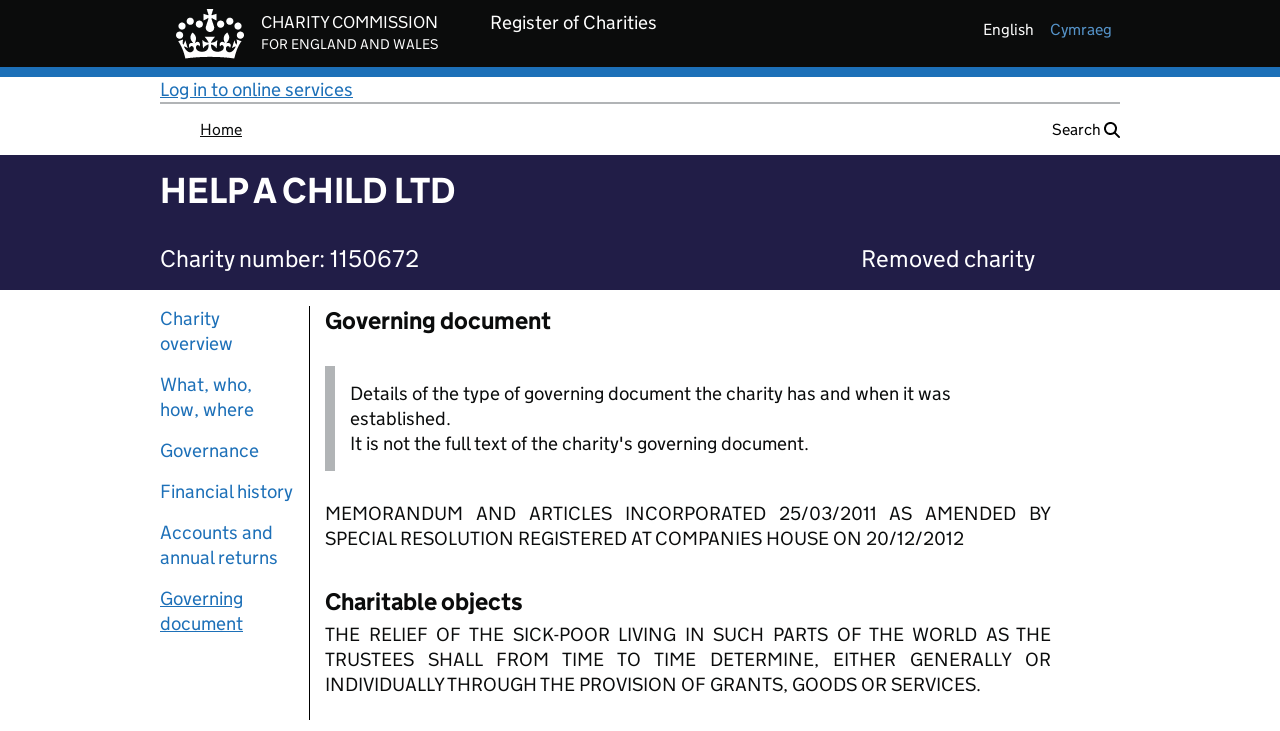

--- FILE ---
content_type: text/javascript
request_url: https://register-of-charities.charitycommission.gov.uk/combo/?browserId=chrome&minifierType=&languageId=en_GB&t=1769166363531&/o/frontend-js-aui-web/aui/event-focus/event-focus-min.js&/o/frontend-js-aui-web/aui/widget-base/widget-base-min.js&/o/frontend-js-aui-web/aui/aui-widget-cssclass/aui-widget-cssclass-min.js&/o/frontend-js-aui-web/aui/aui-widget-toggle/aui-widget-toggle-min.js&/o/frontend-js-aui-web/aui/base-build/base-build-min.js&/o/frontend-js-aui-web/aui/aui-component/aui-component-min.js&/o/frontend-js-aui-web/aui/aui-event-base/aui-event-base-min.js&/o/frontend-js-aui-web/aui/timers/timers-min.js&/o/frontend-js-aui-web/aui/aui-event-input/aui-event-input-min.js&/o/frontend-js-aui-web/aui/aui-form-validator/aui-form-validator-min.js&/o/frontend-js-aui-web/liferay/form.js
body_size: 49869
content:
YUI.add("event-focus",function(e,t){function u(t,r,u){var a="_"+t+"Notifiers";e.Event.define(t,{_useActivate:o,_attach:function(i,s,o){return e.DOM.isWindow(i)?n._attach([t,function(e){s.fire(e)},i]):n._attach([r,this._proxy,i,this,s,o],{capture:!0})},_proxy:function(t,r,i){var s=t.target,f=t.currentTarget,l=s.getData(a),c=e.stamp(f._node),h=o||s!==f,p;r.currentTarget=i?s:f,r.container=i?f:null,l?h=!0:(l={},s.setData(a,l),h&&(p=n._attach([u,this._notify,s._node]).sub,p.once=!0)),l[c]||(l[c]=[]),l[c].push(r),h||this._notify(t)},_notify:function(t,n){var r=t.currentTarget,i=r.getData(a),o=r.ancestors(),u=r.get("ownerDocument"),f=[],l=i?e.Object.keys(i).length:0,c,h,p,d,v,m,g,y,b,w;r.clearData(a),o.push(r),u&&o.unshift(u),o._nodes.reverse(),l&&(m=l,o.some(function(t){var n=e.stamp(t),r=i[n],s,o;if(r){l--;for(s=0,o=r.length;s<o;++s)r[s].handle.sub.filter&&f.push(r[s])}return!l}),l=m);while(l&&(c=o.shift())){d=e.stamp(c),h=i[d];if(h){for(g=0,y=h.length;g<y;++g){p=h[g],b=p.handle.sub,v=!0,t.currentTarget=c,b.filter&&(v=b.filter.apply(c,[c,t].concat(b.args||[])),f.splice(s(f,p),1)),v&&(t.container=p.container,w=p.fire(t));if(w===!1||t.stopped===2)break}delete h[d],l--}if(t.stopped!==2)for(g=0,y=f.length;g<y;++g){p=f[g],b=p.handle.sub,b.filter.apply(c,[c,t].concat(b.args||[]))&&(t.container=p.container,t.currentTarget=c,w=p.fire(t));if(w===!1||t.stopped===2||t.stopped&&f[g+1]&&f[g+1].container!==p.container)break}if(t.stopped)break}},on:function(e,t,n){t.handle=this._attach(e._node,n)},detach:function(e,t){t.handle.detach()},delegate:function(t,n,r,s){i(s)&&(n.filter=function(n){return e.Selector.test(n._node,s,t===n?null:t._node)}),n.handle=this._attach(t._node,r,!0)},detachDelegate:function(e,t){t.handle.detach()}},!0)}var n=e.Event,r=e.Lang,i=r.isString,s=e.Array.indexOf,o=function(){var t=!1,n=e.config.doc,r;return n&&(r=n.createElement("p"),r.setAttribute("onbeforeactivate",";"),t=r.onbeforeactivate!==undefined),t}();o?(u("focus","beforeactivate","focusin"),u("blur","beforedeactivate","focusout")):(u("focus","focus","focus"),u("blur","blur","blur"))},"patched-v3.20.6",{requires:["event-synthetic"]});

YUI.add("widget-base",function(e,t){function R(e){var t=this,n,r,i=t.constructor;t._strs={},t._cssPrefix=i.CSS_PREFIX||s(i.NAME.toLowerCase()),e=e||{},R.superclass.constructor.call(t,e),r=t.get(T),r&&(r!==P&&(n=r),t.render(n))}var n=e.Lang,r=e.Node,i=e.ClassNameManager,s=i.getClassName,o,u=e.cached(function(e){return e.substring(0,1).toUpperCase()+e.substring(1)}),a="content",f="visible",l="hidden",c="disabled",h="focused",p="width",d="height",v="boundingBox",m="contentBox",g="parentNode",y="ownerDocument",b="auto",w="srcNode",E="body",S="tabIndex",x="id",T="render",N="rendered",C="destroyed",k="strings",L="<div></div>",A="Change",O="loading",M="_uiSet",_="",D=function(){},P=!0,H=!1,B,j={},F=[f,c,d,p,h,S],I=e.UA.webkit,q={};R.NAME="widget",B=R.UI_SRC="ui",R.ATTRS=j,j[x]={valueFn:"_guid",writeOnce:P},j[N]={value:H,readOnly:P},j[v]={valueFn:"_defaultBB",setter:"_setBB",writeOnce:P},j[m]={valueFn:"_defaultCB",setter:"_setCB",writeOnce:P},j[S]={value:null,validator:"_validTabIndex"},j[h]={value:H,readOnly:P},j[c]={value:H},j[f]={value:P},j[d]={value:_},j[p]={value:_},j[k]={value:{},setter:"_strSetter",getter:"_strGetter"},j[T]={value:H,writeOnce:P},R.CSS_PREFIX=s(R.NAME.toLowerCase()),R.getClassName=function(){return s.apply(i,[R.CSS_PREFIX].concat(e.Array(arguments),!0))},o=R.getClassName,R.getByNode=function(t){var n,i=o();return t=r.one(t),t&&(t=t.ancestor("."+i,!0),t&&(n=q[e.stamp(t,!0)])),n||null},e.extend(R,e.Base,{getClassName:function(){return s.apply(i,[this._cssPrefix].concat(e.Array(arguments),!0))},initializer:function(t){var n=this.get(v);n instanceof r&&this._mapInstance(e.stamp(n))},_mapInstance:function(e){q[e]=this},destructor:function(){var t=this.get(v),n;t instanceof r&&(n=e.stamp(t,!0),n in q&&delete q[n],this._destroyBox())},destroy:function(e){return this._destroyAllNodes=e,R.superclass.destroy.apply(this)},_destroyBox:function(){var e=this.get(v),t=this.get(m),n=this._destroyAllNodes,r;r=e&&e.compareTo(t),this.UI_EVENTS&&this._destroyUIEvents(),this._unbindUI(e),t&&(n&&t.empty(),t.remove(P)),r||(n&&e.empty(),e.remove(P))},render:function(e){return!this.get(C)&&!this.get(N)&&(this.publish(T,{queuable:H,fireOnce:P,defaultTargetOnly:P,defaultFn:this._defRenderFn}),this.fire(T,{parentNode:e?r.one(e):null})),this},_defRenderFn:function(e){this._parentNode=e.parentNode,this.renderer(),this._set(N,P),this._removeLoadingClassNames()},renderer:function(){var e=this;e._renderUI(),e.renderUI(),e._bindUI(),e.bindUI(),e._syncUI(),e.syncUI()},bindUI:D,renderUI:D,syncUI:D,hide:function(){return this.set(f,H)},show:function(){return this.set(f,P)},focus:function(){return this._set(h,P)},blur:function(){return this._set(h,H)},enable:function(){return this.set(c,H)},disable:function(){return this.set(c,P)},_uiSizeCB:function(e){this.get(m).toggleClass(o(a,"expanded"),e)},_renderBox:function(e){var t=this,n=t.get(m),i=t.get(v),s=t.get(w),o=t.DEF_PARENT_NODE,u=s&&s.get(y)||i.get(y)||n.get(y);s&&!s.compareTo(n)&&!n.inDoc(u)&&s.replace(n),!i.compareTo(n.get(g))&&!i.compareTo(n)&&(n.inDoc(u)&&n.replace(i),i.appendChild(n)),e=e||o&&r.one(o),e?e.appendChild(i):i.inDoc(u)||r.one(E).insert(i,0)},_setBB:function(e){return this._setBox(this.get(x),e,this.BOUNDING_TEMPLATE,!0)},_setCB:function(e){return this.CONTENT_TEMPLATE===null?this.get(v):this._setBox(null,e,this.CONTENT_TEMPLATE,!1)},_defaultBB:function(){var e=this.get(w),t=this.CONTENT_TEMPLATE===null;return e&&t?e:null},_defaultCB:function(e){return this.get(w)||null},_setBox:function(t,n,i,s){return n=r.one(n),n||(n=r.create(i),s?this._bbFromTemplate=!0:this._cbFromTemplate=!0),n.get(x)||n.set(x,t||e.guid()),n},_renderUI:function(){this._renderBoxClassNames(),this._renderBox(this._parentNode)},_renderBoxClassNames:function(){var e=this._getClasses(),t,n=this.get(v),r;n.addClass(o());for(r=e.length-3;r>=0;r--)t=e[r],n.addClass(t.CSS_PREFIX||s(t.NAME.toLowerCase()));this.get(m).addClass(this.getClassName(a))},_removeLoadingClassNames:function(){var e=this.get(v),t=this.get(m),n=this.getClassName(O),r=o(O);e.removeClass(r).removeClass(n),t.removeClass(r).removeClass(n)},_bindUI:function(){this._bindAttrUI(this._UI_ATTRS.BIND),this._bindDOM()},_unbindUI:function(e){this._unbindDOM(e)},_bindDOM:function(){var t=this.get(v).get(y),n=R._hDocFocus;n||(n=R._hDocFocus=t.on("focus",this._onDocFocus,this),n.listeners={count:0}),n.listeners[e.stamp(this,!0)]=!0,n.listeners.count++,I&&(this._hDocMouseDown=t.on("mousedown",this._onDocMouseDown,this))},_unbindDOM:function(t){var n=R._hDocFocus,r=e.stamp(this,!0),i,s=this._hDocMouseDown;n&&(i=n.listeners,i[r]&&(delete i[r],i.count--),i.count===0&&(n.detach(),R._hDocFocus=null)),I&&s&&s.detach()},_syncUI:function(){this._syncAttrUI(this._UI_ATTRS.SYNC)},_uiSetHeight:function(e){this._uiSetDim(d,e),this._uiSizeCB(e!==_&&e!==b)},_uiSetWidth:function(e){this._uiSetDim(p,e)},_uiSetDim:function(e,t){this.get(v).setStyle(e,n.isNumber(t)?t+this.DEF_UNIT:t)},_uiSetVisible:function(e){this.get(v).toggleClass(this.getClassName(l),!e)},_uiSetDisabled:function(e){this.get(v).toggleClass(this.getClassName(c),e)},_uiSetFocused:function(e,t){var n=this.get(v);n.toggleClass(this.getClassName(h),e),t!==B&&(e?n.focus():n.blur())},_uiSetTabIndex:function(e){var t=this.get(v);n.isNumber(e)?t.set(S,e):t.removeAttribute(S)},_onDocMouseDown:function(e){this._domFocus&&this._onDocFocus(e)},_onDocFocus:function(e){var t=R.getByNode(e.target),n=R._active;n&&n!==t&&(n._domFocus=!1,n._set(h,!1,{src:B}),R._active=null),t&&(t._domFocus=!0,t._set(h,!0,{src:B}),R._active=t)},toString:function(){return this.name+"["+this.get(x)+"]"},DEF_UNIT:"px",DEF_PARENT_NODE:null,CONTENT_TEMPLATE:L,BOUNDING_TEMPLATE:L,_guid:function(){return e.guid()},_validTabIndex:function(e){return n.isNumber(e)||n.isNull(e)},_bindAttrUI:function(e){var t,n=e.length;for(t=0;t<n;t++)this.after(e[t]+A,this._setAttrUI)},_syncAttrUI:function(e){var t,n=e.length,r;for(t=0;t<n;t++)r=e[t],this[M+u(r)](this.get(r))},_setAttrUI:function(e){e.target===this&&this[M+u(e.attrName
)](e.newVal,e.src)},_strSetter:function(t){return e.merge(this.get(k),t)},getString:function(e){return this.get(k)[e]},getStrings:function(){return this.get(k)},_UI_ATTRS:{BIND:F,SYNC:F}}),e.Widget=R},"patched-v3.20.6",{requires:["attribute","base-base","base-pluginhost","classnamemanager","event-focus","node-base","node-style"],skinnable:!0});

YUI.add("aui-widget-cssclass",function(e,t){function n(){}n.ATTRS={cssClass:{}},n.CSS_CLASS_CONTENT_SUFFIX="-content",n.prototype={initializer:function(){var e=this;e._uiSetCssClass(e.get("cssClass")),e.after("cssClassChange",e._afterCssClassChange)},_afterCssClassChange:function(e){var t=this,r;r=e.prevVal,r&&(t.get("boundingBox").removeClass(r),t.get("contentBox").removeClass(r+n.CSS_CLASS_CONTENT_SUFFIX)),t._uiSetCssClass(e.newVal)},_uiSetCssClass:function(e){var t=this;e&&(t.get("boundingBox").addClass(e),t.get("contentBox").addClass(e+n.CSS_CLASS_CONTENT_SUFFIX))}},e.WidgetCssClass=n},"3.1.0-deprecated.126",{requires:["widget-base"]});

YUI.add("aui-widget-toggle",function(e,t){function n(){}n.prototype={toggle:function(t){var n=this;return e.Lang.isBoolean(t)||(t=!n.get("visible")),n.set("visible",t)}},e.WidgetToggle=n},"3.1.0-deprecated.126");

YUI.add("base-build",function(e,t){function f(e,t,n){n[e]&&(t[e]=(t[e]||[]).concat(n[e]))}function l(e,t,n){n._ATTR_CFG&&(t._ATTR_CFG_HASH=null,f.apply(null,arguments))}function c(e,t,r){n.modifyAttrs(t,r.ATTRS)}var n=e.BaseCore,r=e.Base,i=e.Lang,s="initializer",o="destructor",u=["_PLUG","_UNPLUG"],a;r._build=function(t,n,i,u,a,f){var l=r._build,c=l._ctor(n,f),h=l._cfg(n,f,i),p=l._mixCust,d=c._yuibuild.dynamic,v,m,g,y,b,w;for(v=0,m=i.length;v<m;v++)g=i[v],y=g.prototype,b=y[s],w=y[o],delete y[s],delete y[o],e.mix(c,g,!0,null,1),p(c,g,h),b&&(y[s]=b),w&&(y[o]=w),c._yuibuild.exts.push(g);return u&&e.mix(c.prototype,u,!0),a&&(e.mix(c,l._clean(a,h),!0),p(c,a,h)),c.prototype.hasImpl=l._impl,d&&(c.NAME=t,c.prototype.constructor=c,c.modifyAttrs=n.modifyAttrs),c},a=r._build,e.mix(a,{_mixCust:function(t,n,r){var s,o,u,a,f,l;r&&(s=r.aggregates,o=r.custom,u=r.statics),u&&e.mix(t,n,!0,u);if(s)for(l=0,f=s.length;l<f;l++)a=s[l],!t.hasOwnProperty(a)&&n.hasOwnProperty(a)&&(t[a]=i.isArray(n[a])?[]:{}),e.aggregate(t,n,!0,[a]);if(o)for(l in o)o.hasOwnProperty(l)&&o[l](l,t,n)},_tmpl:function(t){function n(){n.superclass.constructor.apply(this,arguments)}return e.extend(n,t),n},_impl:function(e){var t=this._getClasses(),n,r,i,s,o,u;for(n=0,r=t.length;n<r;n++){i=t[n];if(i._yuibuild){s=i._yuibuild.exts,o=s.length;for(u=0;u<o;u++)if(s[u]===e)return!0}}return!1},_ctor:function(e,t){var n=t&&!1===t.dynamic?!1:!0,r=n?a._tmpl(e):e,i=r._yuibuild;return i||(i=r._yuibuild={}),i.id=i.id||null,i.exts=i.exts||[],i.dynamic=n,r},_cfg:function(t,n,r){var i=[],s={},o=[],u,a=n&&n.aggregates,f=n&&n.custom,l=n&&n.statics,c=t,h,p;while(c&&c.prototype)u=c._buildCfg,u&&(u.aggregates&&(i=i.concat(u.aggregates)),u.custom&&e.mix(s,u.custom,!0),u.statics&&(o=o.concat(u.statics))),c=c.superclass?c.superclass.constructor:null;if(r)for(h=0,p=r.length;h<p;h++)c=r[h],u=c._buildCfg,u&&(u.aggregates&&(i=i.concat(u.aggregates)),u.custom&&e.mix(s,u.custom,!0),u.statics&&(o=o.concat(u.statics)));return a&&(i=i.concat(a)),f&&e.mix(s,n.cfgBuild,!0),l&&(o=o.concat(l)),{aggregates:i,custom:s,statics:o}},_clean:function(t,n){var r,i,s,o=e.merge(t),u=n.aggregates,a=n.custom;for(r in a)o.hasOwnProperty(r)&&delete o[r];for(i=0,s=u.length;i<s;i++)r=u[i],o.hasOwnProperty(r)&&delete o[r];return o}}),r.build=function(e,t,n,r){return a(e,t,n,null,null,r)},r.create=function(e,t,n,r,i){return a(e,t,n,r,i)},r.mix=function(e,t){return e._CACHED_CLASS_DATA&&(e._CACHED_CLASS_DATA=null),a(null,e,t,null,null,{dynamic:!1})},n._buildCfg={aggregates:u.concat(),custom:{ATTRS:c,_ATTR_CFG:l,_NON_ATTRS_CFG:f}},r._buildCfg={aggregates:u.concat(),custom:{ATTRS:c,_ATTR_CFG:l,_NON_ATTRS_CFG:f}}},"patched-v3.20.6",{requires:["base-base"]});

YUI.add("aui-component",function(e,t){var n=e.Lang,r=e.Array,i=function(e,t){return(e||[]).concat(t||[])},s={},o=e.config.win.Object.prototype.constructor,u=e.ClassNameManager,a=u.getClassName,f=e.Widget.getClassName,l=e.getClassName,c=l("hide"),h=e.Base.create("component",e.Widget,[e.WidgetCssClass,e.WidgetToggle],{initializer:function(e){var t=this;t._originalConfig=e,t._setRender(e),s[t.get("id")]=t},clone:function(t){var n=this;return t=t||{},t.id=t.id||e.guid(),e.mix(t,n._originalConfig),new n.constructor(t)},_uiSetVisible:function(e){var t=this,n=h.superclass._uiSetVisible;n&&n.apply(t,arguments);var r=t.get("hideClass");if(r!==!1){var i=t.get("boundingBox");i.toggleClass(r||c,!e)}},_renderBoxClassNames:function(){var e=this,t=e.get("boundingBox")._node,n=e.get("contentBox")._node,i=t.className,s=n.className,o=i?i.split(" "):[],u=s?s.split(" "):[],c=e._getClasses(),h=c.length,p=h-4,d,v;o.push(f());for(var m=h-3;m>=0;m--)d=c[m],v=String(d.NAME).toLowerCase(),o.push(d.CSS_PREFIX||a(v)),m<=p&&(v=v,u.push(l(v,"content")));u.push(e.getClassName("content")),t===n?s=r.dedupe(u.concat(o)).join(" "):(t.className=r.dedupe(o).join(" "),s=r.dedupe(u).join(" ")),n.className=s},_renderInteraction:function(e,t){var n=this;n.render(t);var r=n._renderHandles;for(var i=r.length-1;i>=0;i--){var s=r.pop();s.detach()}},_setRender:function(t){var r=this,i=t&&t.render;if(i&&i.constructor===o){var s=i.eventType||"mousemove",u=i.parentNode,a=i.selector||u;if(a){r._renderHandles=[];var f=r._renderHandles;n.isArray(s)||(s=[s]);var l=e.rbind(r._renderInteraction,r,u),c=e.one(a);for(var h=s.length-1;h>=0;h--)f[h]=c.once(s[h],l);delete t.render}}}},{ATTRS:{useARIA:{writeOnce:!0,value:!1,validator:n.isBoolean},hideClass:{value:c},render:{value:!1,writeOnce:!0}}});h._INSTANCES=s,h.getById=function(e){return s[e]};var p=e.Widget.prototype._UI_ATTRS;h._applyCssPrefix=function(t){return t&&t.NAME&&!("CSS_PREFIX"in t)&&(t.CSS_PREFIX=e.getClassName(String(t.NAME).toLowerCase())),t},h.create=function(t){t=t||{};var r=t.EXTENDS||e.Component,s=t.constructor;e.Object.owns(t,"constructor")||(s=function(){s.superclass.constructor.apply(this,arguments)});var o=t.prototype;if(o)if(t.UI_ATTRS||t.BIND_UI_ATTRS||t.SYNC_UI_ATTRS){var u=i(t.BIND_UI_ATTRS,t.UI_ATTRS),a=i(t.SYNC_UI_ATTRS,t.UI_ATTRS),f=r.prototype,l=f&&f._UI_ATTRS||p;u=i(l.BIND,u),a=i(l.SYNC,a);var c=o._UI_ATTRS;c||(c=o._UI_ATTRS={}),u.length&&(c.BIND=u),a.length&&(c.SYNC=a)}var d=t.AUGMENTS;return d&&!n.isArray(d)&&(d=[d]),e.mix(s,t),delete s.prototype,e.extend(s,r,o),d&&(s=e.Base.build(t.NAME,s,d,{dynamic:!1})),h._applyCssPrefix(s),s},h.CSS_PREFIX=l("component");var d=e.Base;h.build=function(){var e=d.build.apply(d,arguments);return h._applyCssPrefix(e),e},e.Component=h},"3.1.0-deprecated.126",{requires:["aui-classnamemanager","aui-widget-cssclass","aui-widget-toggle","base-build","widget-base"]});

YUI.add("aui-event-base",function(e,t){var n=e.Array,r=e.DOMEventFacade,i=r.prototype,s={BACKSPACE:8,TAB:9,NUM_CENTER:12,ENTER:13,RETURN:13,SHIFT:16,CTRL:17,ALT:18,PAUSE:19,CAPS_LOCK:20,ESC:27,SPACE:32,PAGE_UP:33,PAGE_DOWN:34,END:35,HOME:36,LEFT:37,UP:38,RIGHT:39,DOWN:40,PRINT_SCREEN:44,INSERT:45,DELETE:46,ZERO:48,ONE:49,TWO:50,THREE:51,FOUR:52,FIVE:53,SIX:54,SEVEN:55,EIGHT:56,NINE:57,A:65,B:66,C:67,D:68,E:69,F:70,G:71,H:72,I:73,J:74,K:75,L:76,M:77,N:78,O:79,P:80,Q:81,R:82,S:83,T:84,U:85,V:86,W:87,X:88,Y:89,Z:90,CONTEXT_MENU:93,NUM_ZERO:96,NUM_ONE:97,NUM_TWO:98,NUM_THREE:99,NUM_FOUR:100,NUM_FIVE:101,NUM_SIX:102,NUM_SEVEN:103,NUM_EIGHT:104,NUM_NINE:105,NUM_MULTIPLY:106,NUM_PLUS:107,NUM_MINUS:109,NUM_PERIOD:110,NUM_DIVISION:111,F1:112,F2:113,F3:114,F4:115,F5:116,F6:117,F7:118,F8:119,F9:120,F10:121,F11:122,F12:123,NUM_LOCK:144,WIN_KEY:224,WIN_IME:229,NON_MODIFYING_KEYS:["ALT","CAPS_LOCK","CTRL","DOWN","END","ESC","F1","F10","F11","F12","F2","F3","F4","F5","F6","F7","F8","F9","HOME","LEFT","NUM_LOCK","PAGE_DOWN","PAGE_UP","PAUSE","PRINT_SCREEN","RIGHT","SHIFT","SPACE","UP","WIN_KEY"],hasModifier:function(e){return e&&(e.ctrlKey||e.altKey||e.shiftKey||e.metaKey)},isKey:function(e,t){var n=this;return t&&(n[t]||n[t.toUpperCase()])===e},isKeyInRange:function(e,t,n){var r=this,i=!1;if(t&&n){var s=r[t]||r[t.toUpperCase()],o=r[n]||r[n.toUpperCase()];i=s&&o&&e>=s&&e<=o}return i},isKeyInSet:function(e){var t=this,r=n(arguments,1,!0);return t._isKeyInSet(e,r)},isNavKey:function(e){var t=this;return t.isKeyInRange(e,"PAGE_UP","DOWN")||t.isKeyInSet(e,"ENTER","TAB","ESC")},isSpecialKey:function(e,t){var n=this,r=t==="keypress"&&n.ctrlKey;return r||n.isNavKey(e)||n.isKeyInRange(e,"SHIFT","CAPS_LOCK")||n.isKeyInSet(e,"BACKSPACE","PRINT_SCREEN","INSERT","WIN_IME")},isModifyingKey:function(e){var t=this;return!t._isKeyInSet(e,t.NON_MODIFYING_KEYS)},_isKeyInSet:function(e,t){var n=this,r=t.length,i=!1,s,o;while(r--){s=t[r],o=s&&(n[s]||n[String(s).toUpperCase()]);if(e===o){i=!0;break}}return i}};e.mix(i,{hasModifier:function(){var e=this;return s.hasModifier(e)},isKey:function(e){var t=this;return s.isKey(t.keyCode,e)},isKeyInRange:function(e,t){var n=this;return s.isKeyInRange(n.keyCode,e,t)},isKeyInSet:function(){var e=this,t=n(arguments,0,!0);return s._isKeyInSet(e.keyCode,t)},isModifyingKey:function(){var e=this;return s.isModifyingKey(e.keyCode)},isNavKey:function(){var e=this;return s.isNavKey(e.keyCode)},isSpecialKey:function(){var e=this;return s.isSpecialKey(e.keyCode,e.type)}}),e.Event.KeyMap=s,e.Event.supportsDOMEvent=e.supportsDOMEvent},"3.1.0-deprecated.126",{requires:["event-base"]});

YUI.add("timers",function(e,t){function i(e){return s}function s(e){this.capacity=this.snap(e),this.length=0,this.front=0,this.initialize()}function o(e,t,n,r,i){for(var s=0;s<i;++s)n[s+r]=e[s+t]}function u(e){return e>>>=0,e-=1,e|=e>>1,e|=e>>2,e|=e>>4,e|=e>>8,e|=e>>16,e+1}function v(){while(a.length>0){var e=a.shift();try{e.call()}catch(t){if(d)throw l(),t;setTimeout(function(){throw t},0)}}f=!1}function y(e){d&&p.domain&&(e=p.domain.bind(e)),a.push(e),f||(l(),f=!0)}function b(e){var t;return b._asynchronizer(function(){t||e()}),{cancel:function(){t=1}}}var n={},r=e.config.global;"use strict",n.exports=s,s.prototype.push=function(e){var t=this.length;this.capacity<=t&&this.grow(this.snap(this.capacity*this.growFactor));var n=this.front+t&this.capacity-1;this[n]=e,this.length=t+1},s.prototype.shift=function(){var e=this.front,t=this[e];return this[e]=void 0,this.front=e+1&this.capacity-1,this.length--,t},s.prototype.grow=function(e){var t=this.front,n=this.capacity,r=new Array(n),i=this.length;o(this,0,r,0,n),this.capacity=e,this.initialize(),this.front=0;if(t+i<=n)o(r,t,this,0,i);else{var s=i-(t+i&n-1);o(r,t,this,0,s),o(r,0,this,s,i-s)}},s.prototype.initialize=function(){var e=this.capacity;for(var t=0;t<e;++t)this[t]=void 0},s.prototype.snap=function(e){return typeof e!="number"?this.minCapacity:u(Math.min(this.maxCapacity,Math.max(this.minCapacity,e)))},s.prototype.maxCapacity=1<<30|0,s.prototype.minCapacity=16,s.prototype.growFactor=8,"use strict";var s=i("./queue"),a=new s(1024),f=!1,l=void 0,c=typeof setImmediate=="function",h,p=r.process,d=!!p&&{}.toString.call(p)==="[object process]";if(d)l=function(){var e=p.domain;e&&(h=h||(1,i)("domain"),h.active=p.domain=null),f&&c?setImmediate(v):p.nextTick(v),e&&(h.active=p.domain=e)};else if(c)l=function(){setImmediate(v)};else if(typeof MessageChannel!="undefined"){var m=new MessageChannel;m.port1.onmessage=function(){l=g,m.port1.onmessage=v,v()};var g=function(){m.port2.postMessage(0)};l=function(){setTimeout(v,0),g()}}else l=function(){setTimeout(v,0)};n.exports=y,b._asynchronizer=y,b._impl="asap",e.soon=b},"patched-v3.20.6",{requires:["yui-base"]});

YUI.add("aui-event-input",function(e,t){var n=e.Node.DOM_EVENTS;if(e.Features.test("event","input")){n.input=1;return}n.cut=1,n.dragend=1,n.paste=1;var r=e.Event.KeyMap,i="~~aui|input|event~~",s=["keydown","paste","drop","cut"],o={cut:1,drop:1,paste:1};e.Event.define("input",{on:function(t,n,r){var i=this;n._handler=t.on(s,e.bind(i._dispatchEvent,i,n,r))},delegate:function(t,n,r,o){var u=this;n._handles=[],n._handler=t.delegate("focus",function(t){var o=t.target,a=o.getData(i);a||(a=o.on(s,e.bind(u._dispatchEvent,u,n,r)),n._handles.push(a),o.setData(i,a))},o)},detach:function(e,t){t._handler.detach()},detachDelegate:function(t,n){e.Array.each(n._handles,function(t){var n=e.one(t.evt.el);n&&n.setData(i,null),t.detach()}),n._handler.detach()},_dispatchEvent:function(t,n,i){var s=this,u,a;u=i.target,(o[i.type]||u.get("ownerDocument").get("activeElement")===u)&&r.isModifyingKey(i.keyCode)&&(t._timer&&(t._timer.cancel(),t._timer=null),a=r.isKey(i.keyCode,"WIN_IME")?null:u.get("value"),t._timer=e.soon(e.bind("_fireEvent",s,t,n,i,a)))},_fireEvent:function(e,t,n,r){var i=n.target;e._timer=null,i.get("value")!==r&&t.fire(n)}})},"3.1.0-deprecated.126",{requires:["aui-event-base","event-delegate","event-synthetic","timers"]});

YUI.add("aui-form-validator",function(e,t){var n=e.Lang,r=e.Object,i=n.isBoolean,s=n.isDate,o=r.isEmpty,u=n.isFunction,a=n.isNode,f=n.isObject,l=n.isString,c=n.trim,h=e.namespace("config.FormValidator"),p=e.DOM._getRegExp,d=e.getClassName,v=d("form","group"),m=d("has","error"),g=d("error","field"),y=d("has","success"),b=d("success","field"),w=d("help","block"),E=d("form-validator","stack"),S='<div role="alert"></div>',x='<div class="'+[E,w].join(" ")+'"></div>';Element.prototype.matches||(Element.prototype.matches=Element.prototype.msMatchesSelector),e.mix(h,{STRINGS:{DEFAULT:"Please fix {field}.",acceptFiles:"Please enter a value with a valid extension ({0}) in {field}.",alpha:"Please enter only alpha characters in {field}.",alphanum:"Please enter only alphanumeric characters in {field}.",date:"Please enter a valid date in {field}.",digits:"Please enter only digits in {field}.",email:"Please enter a valid email address in {field}.",equalTo:"Please enter the same value again in {field}.",iri:"Please enter a valid IRI in {field}.",max:"Please enter a value less than or equal to {0} in {field}.",maxLength:"Please enter no more than {0} characters in {field}.",min:"Please enter a value greater than or equal to {0} in {field}.",minLength:"Please enter at least {0} characters in {field}.",number:"Please enter a valid number in {field}.",range:"Please enter a value between {0} and {1} in {field}.",rangeLength:"Please enter a value between {0} and {1} characters long in {field}.",required:"{field} is required.",url:"Please enter a valid URL in {field}."},REGEX:{alpha:/^[a-z_]+$/i,alphanum:/^\w+$/,digits:/^\d+$/,email:new RegExp("^((([a-z]|\\d|[!#\\$%&'\\*\\+\\-\\/=\\?\\^_`{\\|}~]|[\\u00A0-\\uD7FF\\uF900-\\uFDCF\\uFDF0-\\uFFEF])+(\\.([a-z]|\\d|[!#\\$%&'\\*\\+\\-\\/=\\?\\^_`{\\|}~]|[\\u00A0-\\uD7FF\\uF900-\\uFDCF\\uFDF0-\\uFFEF])+)*)|((\\x22)((((\\x20|\\x09)*(\\x0d\\x0a))?(\\x20|\\x09)+)?(([\\x01-\\x08\\x0b\\x0c\\x0e-\\x1f\\x7f]|\\x21|[\\x23-\\x5b]|[\\x5d-\\x7e]|[\\u00A0-\\uD7FF\\uF900-\\uFDCF\\uFDF0-\\uFFEF])|(\\\\([\\x01-\\x09\\x0b\\x0c\\x0d-\\x7f]|[\\u00A0-\\uD7FF\\uF900-\\uFDCF\\uFDF0-\\uFFEF]))))*(((\\x20|\\x09)*(\\x0d\\x0a))?(\\x20|\\x09)+)?(\\x22)))@((([a-z]|\\d|[\\u00A0-\\uD7FF\\uF900-\\uFDCF\\uFDF0-\\uFFEF])|(([a-z]|\\d|[\\u00A0-\\uD7FF\\uF900-\\uFDCF\\uFDF0-\\uFFEF])([a-z]|\\d|-|\\.|_|~|[\\u00A0-\\uD7FF\\uF900-\\uFDCF\\uFDF0-\\uFFEF])*([a-z]|\\d|[\\u00A0-\\uD7FF\\uF900-\\uFDCF\\uFDF0-\\uFFEF])))\\.)+(([a-z]|[\\u00A0-\\uD7FF\\uF900-\\uFDCF\\uFDF0-\\uFFEF])|(([a-z]|[\\u00A0-\\uD7FF\\uF900-\\uFDCF\\uFDF0-\\uFFEF])([a-z]|\\d|-|\\.|_|~|[\\u00A0-\\uD7FF\\uF900-\\uFDCF\\uFDF0-\\uFFEF])*([a-z]|[\\u00A0-\\uD7FF\\uF900-\\uFDCF\\uFDF0-\\uFFEF])))\\.?$","i"),iri:new RegExp("^([a-z]([a-z]|\\d|\\+|-|\\.)*):(\\/\\/(((([a-z]|\\d|-|\\.|_|~|[\\u00A0-\\uD7FF\\uF900-\\uFDCF\\uFDF0-\\uFFEF])|(%[\\da-f]{2})|[!\\$&'\\(\\)\\*\\+,;=]|:)*@)?((\\[(|(v[\\da-f]{1,}\\.(([a-z]|\\d|-|\\.|_|~)|[!\\$&'\\(\\)\\*\\+,;=]|:)+))\\])|((\\d|[1-9]\\d|1\\d\\d|2[0-4]\\d|25[0-5])\\.(\\d|[1-9]\\d|1\\d\\d|2[0-4]\\d|25[0-5])\\.(\\d|[1-9]\\d|1\\d\\d|2[0-4]\\d|25[0-5])\\.(\\d|[1-9]\\d|1\\d\\d|2[0-4]\\d|25[0-5]))|(([a-z]|\\d|-|\\.|_|~|[\\u00A0-\\uD7FF\\uF900-\\uFDCF\\uFDF0-\\uFFEF])|(%[\\da-f]{2})|[!\\$&'\\(\\)\\*\\+,;=])*)(:\\d*)?)(\\/(([a-z]|\\d|-|\\.|_|~|[\\u00A0-\\uD7FF\\uF900-\\uFDCF\\uFDF0-\\uFFEF])|(%[\\da-f]{2})|[!\\$&'\\(\\)\\*\\+,;=]|:|@)*)*|(\\/((([a-z]|\\d|-|\\.|_|~|[\\u00A0-\\uD7FF\\uF900-\\uFDCF\\uFDF0-\\uFFEF])|(%[\\da-f]{2})|[!\\$&'\\(\\)\\*\\+,;=]|:|@)+(\\/(([a-z]|\\d|-|\\.|_|~|[\\u00A0-\\uD7FF\\uF900-\\uFDCF\\uFDF0-\\uFFEF])|(%[\\da-f]{2})|[!\\$&'\\(\\)\\*\\+,;=]|:|@)*)*)?)|((([a-z]|\\d|-|\\.|_|~|[\\u00A0-\\uD7FF\\uF900-\\uFDCF\\uFDF0-\\uFFEF])|(%[\\da-f]{2})|[!\\$&'\\(\\)\\*\\+,;=]|:|@)+(\\/(([a-z]|\\d|-|\\.|_|~|[\\u00A0-\\uD7FF\\uF900-\\uFDCF\\uFDF0-\\uFFEF])|(%[\\da-f]{2})|[!\\$&'\\(\\)\\*\\+,;=]|:|@)*)*)|((([a-z]|\\d|-|\\.|_|~|[\\u00A0-\\uD7FF\\uF900-\\uFDCF\\uFDF0-\\uFFEF])|(%[\\da-f]{2})|[!\\$&'\\(\\)\\*\\+,;=]|:|@)){0})(\\?((([a-z]|\\d|-|\\.|_|~|[\\u00A0-\\uD7FF\\uF900-\\uFDCF\\uFDF0-\\uFFEF])|(%[\\da-f]{2})|[!\\$&'\\(\\)\\*\\+,;=]|:|@)|[\\uE000-\\uF8FF]|\\/|\\?)*)?(\\#((([a-z]|\\d|-|\\.|_|~|[\\u00A0-\\uD7FF\\uF900-\\uFDCF\\uFDF0-\\uFFEF])|(%[\\da-f]{2})|[!\\$&'\\(\\)\\*\\+,;=]|:|@)|\\/|\\?)*)?$","i"),number:/^[+\-]?(\d+([.,]\d+)?)+([eE][+-]?\d+)?$/,url:new RegExp("^(https?|ftp):\\/\\/(((([a-z]|\\d|-|\\.|_|~|[\\u00A0-\\uD7FF\\uF900-\\uFDCF\\uFDF0-\\uFFEF])|(%[\\da-f]{2})|[!\\$&'\\(\\)\\*\\+,;=]|:)*@)?(((\\d|[1-9]\\d|1\\d\\d|2[0-4]\\d|25[0-5])\\.(\\d|[1-9]\\d|1\\d\\d|2[0-4]\\d|25[0-5])\\.(\\d|[1-9]\\d|1\\d\\d|2[0-4]\\d|25[0-5])\\.(\\d|[1-9]\\d|1\\d\\d|2[0-4]\\d|25[0-5]))|((([a-z]|\\d|[\\u00A0-\\uD7FF\\uF900-\\uFDCF\\uFDF0-\\uFFEF])|(([a-z]|\\d|[\\u00A0-\\uD7FF\\uF900-\\uFDCF\\uFDF0-\\uFFEF])([a-z]|\\d|-|\\.|_|~|[\\u00A0-\\uD7FF\\uF900-\\uFDCF\\uFDF0-\\uFFEF])*([a-z]|\\d|[\\u00A0-\\uD7FF\\uF900-\\uFDCF\\uFDF0-\\uFFEF])))\\.)*(([a-z]|[\\u00A0-\\uD7FF\\uF900-\\uFDCF\\uFDF0-\\uFFEF])|(([a-z]|[\\u00A0-\\uD7FF\\uF900-\\uFDCF\\uFDF0-\\uFFEF])([a-z]|\\d|-|\\.|_|~|[\\u00A0-\\uD7FF\\uF900-\\uFDCF\\uFDF0-\\uFFEF])*([a-z]|[\\u00A0-\\uD7FF\\uF900-\\uFDCF\\uFDF0-\\uFFEF])))\\.?)(:\\d*)?)(\\/((([a-z]|\\d|-|\\.|_|~|[\\u00A0-\\uD7FF\\uF900-\\uFDCF\\uFDF0-\\uFFEF])|(%[\\da-f]{2})|[!\\$&'\\(\\)\\*\\+,;=]|:|@)+(\\/(([a-z]|\\d|-|\\.|_|~|[\\u00A0-\\uD7FF\\uF900-\\uFDCF\\uFDF0-\\uFFEF])|(%[\\da-f]{2})|[!\\$&'\\(\\)\\*\\+,;=]|:|@)*)*)?)?(\\?((([a-z]|\\d|-|\\.|_|~|[\\u00A0-\\uD7FF\\uF900-\\uFDCF\\uFDF0-\\uFFEF])|(%[\\da-f]{2})|[!\\$&'\\(\\)\\*\\+,;=]|:|@)|[\\uE000-\\uF8FF]|\\/|\\?)*)?(\\#((([a-z]|\\d|-|\\.|_|~|[\\u00A0-\\uD7FF\\uF900-\\uFDCF\\uFDF0-\\uFFEF])|(%[\\da-f]{2})|[!\\$&'\\(\\)\\*\\+,;=]|:|@)|\\/|\\?)*)?$","i")},RULES:{acceptFiles:function(t,n,r){var i=null;if(l(r)){var s=r.replace(/\./g,"").split(/,\s*|\b\s*/);s=e.Array.map(s,e.Escape.regex),i=p("[.]("+s.join("|")+")$","i")}return i&&i.test(t)},date:function(e){var t=new Date(e);return s(t)&&t!=="Invalid Date"&&!isNaN(t)},equalTo:function(t,n,r){var i=e.one(r);return i&&c(i.val(
))===t},hasValue:function(t,n){var r=this;if(e.FormValidator.isCheckable(n)){var i=n.get("name"),s=e.all(r.getFieldsByName(i));return s.filter(":checked").size()>0}return!!t},max:function(e,t,r){return n.toFloat(e)<=r},maxLength:function(e,t,n){return e.length<=n},min:function(e,t,r){return n.toFloat(e)>=r},minLength:function(e,t,n){return e.length>=n},range:function(e,t,r){var i=n.toFloat(e);return i>=r[0]&&i<=r[1]},rangeLength:function(e,t,n){var r=e.length;return r>=n[0]&&r<=n[1]},required:function(e,t,n){var r=this;return n===!0?h.RULES.hasValue.apply(r,[e,t]):!0}}});var T=e.Component.create({NAME:"form-validator",ATTRS:{boundingBox:{setter:e.one},containerErrorClass:{value:m,validator:l},containerValidClass:{value:y,validator:l},errorClass:{value:g,validator:l},extractRules:{value:!0,validator:i},fieldContainer:{value:"."+v},fieldStrings:{value:{},validator:f},labelCssClass:{validator:l,value:"control-label"},messageContainer:{getter:function(t){return e.Node.create(t).clone()},value:S},rules:{getter:function(e){var t=this;return t._rulesAlreadyExtracted||t._extractRulesFromMarkup(e),e},validator:f,value:{}},selectText:{value:!0,validator:i},showMessages:{value:!0,validator:i},showAllMessages:{value:!1,validator:i},skipValidationTargetSelector:{value:"a[class~=btn-cancel]"},stackErrorContainer:{getter:function(t){return e.Node.create(t).clone()},value:x},strings:{valueFn:function(){return h.STRINGS}},validateOnBlur:{value:!0,validator:i},validateOnInput:{value:!1,validator:i},validClass:{value:b,validator:l}},_setCustomRules:function(t){e.each(t,function(t,n){e.config.FormValidator.RULES[n]=t.condition,e.config.FormValidator.STRINGS[n]=t.errorMessage})},addCustomRules:function(e){var t=this;f(e)&&t._setCustomRules(e)},isCheckable:function(e){var t=e.get("type").toLowerCase();return t==="checkbox"||t==="radio"},EXTENDS:e.Base,prototype:{initializer:function(){var e=this;e.errors={},e._blurHandlers=null,e._fileBlurHandlers=null,e._fileInputHandlers=null,e._inputHandlers=null,e._rulesAlreadyExtracted=!1,e._stackErrorContainers={},e.bindUI(),e._uiSetValidateOnBlur(e.get("validateOnBlur")),e._uiSetValidateOnInput(e.get("validateOnInput"))},bindUI:function(){var t=this,n=t.get("boundingBox"),r=n.delegate("focus",function(){t._setARIARoles(),r.detach()},"input,select,textarea,button");t.publish({errorField:{defaultFn:t._defErrorFieldFn},validField:{defaultFn:t._defValidFieldFn},validateField:{defaultFn:t._defValidateFieldFn}}),n.on({reset:e.bind(t._onFormReset,t),submit:e.bind(t._onFormSubmit,t)}),t.after({extractRulesChange:t._afterExtractRulesChange,validateOnBlurChange:t._afterValidateOnBlurChange,validateOnInputChange:t._afterValidateOnInputChange})},addFieldError:function(e,t){var n=this,r=n.errors,i=e.get("name");r[i]||(r[i]=[]),r[i].push(t)},clearFieldError:function(e){var t=a(e)?e.get("name"):e;l(t)&&delete this.errors[t]},eachRule:function(t){var n=this;e.each(n.get("rules"),function(e,r){u(t)&&t.apply(n,[e,r])})},findFieldContainer:function(e){var t=this,n=t.get("fieldContainer"),r=e.ancestor();return n&&e.ancestor(n)&&(r=e.ancestor(n)),r},focusInvalidField:function(){var e=this,t=e.get("boundingBox"),n=t.one("."+g);n&&(e.get("selectText")&&n.selectText(),n.focus(),n.scrollIntoView(!1),window.scrollBy(0,n.getDOM().scrollHeight))},getField:function(t){var n=this;return l(t)&&(t=n.getFieldsByName(t),t&&t.length&&!t.name&&(t=t[0])),e.one(t)},getFieldsByName:function(e){var t=this,n=t.get("boundingBox").getDOM();return n.elements[e]},getFieldError:function(e){var t=this;return t.errors[e.get("name")]},getFieldStackErrorContainer:function(e){var t=this,n=a(e)?e.get("name"):e,r=t._stackErrorContainers;return r[n]||(r[n]=t.get("stackErrorContainer")),r[n]},getFieldErrorMessage:function(t,r){var i=this,s=t.get("name"),o=i.get("fieldStrings")[s]||{},u=i.get("rules")[s],a=i._findFieldLabel(t),f=i.get("strings"),l={};a&&(l.field=a);if(r in u){var c=e.Array(u[r]);e.each(c,function(e,t){l[t]=[e].join("")})}var h=o[r]||f[r]||f.DEFAULT;return n.sub(h,l)},hasErrors:function(){var e=this;return!o(e.errors)},highlight:function(t,n){var r=this,i,s,o;t&&(i=r.findFieldContainer(t),s=t.get("name"),this.validatable(t)?(o=e.all(r.getFieldsByName(s)),o.each(function(e){r._highlightHelper(e,r.get("errorClass"),r.get("validClass"),n)}),i&&r._highlightHelper(i,r.get("containerErrorClass"),r.get("containerValidClass"),n)):t.val()||r.resetField(s))},normalizeRuleValue:function(e,t){var n=this;return u(e)?e.apply(n,[t]):e},unhighlight:function(e){var t=this;t.highlight(e,!0)},printStackError:function(t,n,r){var i=this;i.get("showAllMessages")||(e.Array.indexOf(r,"required")!==-1?r=["required"]:r=r.slice(0,1)),n.empty(),e.Array.each(r,function(e){var r=i.getFieldErrorMessage(t,e),s=i.get("messageContainer").addClass(e);n.append(s.html(r))})},resetAllFields:function(){var e=this;e.eachRule(function(t,n){e.resetField(n)})},resetField:function(t){var n=this,r,i,s,o;r=a(t)?t.get("name"):t,r&&(i=n.get("rules")[r],i&&(n.clearFieldError(r),o=n.getFieldStackErrorContainer(r),o.remove(),s=e.all(n.getFieldsByName(r)),s.each(function(e){n.resetFieldCss(e),e.removeAttribute("aria-errormessage"),e.removeAttribute("aria-invalid")})))},resetFieldCss:function(t){var n=this,r=n.findFieldContainer(t),i=function(t,r){t&&e.each(r,function(e){t.removeClass(n.get(e))})};i(t,["validClass","errorClass"]),i(r,["containerValidClass","containerErrorClass"])},validatable:function(e){var t=this,n=!1,r=t.get("rules")[e.get("name")];return r&&(n=t.normalizeRuleValue(r.required,e)||h.RULES.hasValue.apply(t,[e.val(),e])),!!n},validate:function(){var e=this;e.eachRule(function(t,n){e.validateField(n)}),e.focusInvalidField()},validateField:function(e){var t,n;this.resetField(e),t=l(e)?this.getField(e):e,a(t)&&(n=this.validatable(t),n&&this.fire("validateField",{validator:{field:t}}))},_afterExtractRulesChange:function(e){var t=this;t._uiSetExtractRules(e.newVal)},_afterValidateOnBlurChange:function(e){var t=this;t._uiSetValidateOnBlur(e.newVal)},
_afterValidateOnInputChange:function(e){var t=this;t._uiSetValidateOnInput(e.newVal)},_defErrorFieldFn:function(t){var n=this,r,i,s,o,u;i=n.get("labelCssClass"),u=t.validator,r=u.field,n.highlight(r);if(n.get("showMessages")){o=r,s=n.getFieldStackErrorContainer(r),e.FormValidator.isCheckable(o)&&(o=r.ancestor("."+m).get("lastChild"));var a=r.get("id")+"Helper";s.set("id",a),o.placeAfter(s),n.printStackError(r,s,u.errors)}},_defValidFieldFn:function(e){var t=this,n=e.validator.field;t.unhighlight(n)},_defValidateFieldFn:function(t){var n=this,r=t.validator.field,i=n.get("rules")[r.get("name")];e.each(i,function(e,t){var i=h.RULES[t],s=c(r.val());e=n.normalizeRuleValue(e,r),u(i)&&!i.apply(n,[s,r,e])&&n.addFieldError(r,t)});var s=n.getFieldError(r);s?n.fire("errorField",{validator:{field:r,errors:s}}):n.fire("validField",{validator:{field:r}})},_findFieldLabel:function(t){var n="."+this.get("labelCssClass"),r=e.one("label[for="+t.get("id")+"]")||t.ancestor().previous(n);r||(r=t.ancestor("."+m),r&&(r=r.one(n)));if(r)return r.get("text")},_highlightHelper:function(e,t,n,r){var i=this;r?(e.removeClass(t).addClass(n),n===b&&(e.removeAttribute("aria-errormessage"),e.removeAttribute("aria-invalid"))):(e.removeClass(n).addClass(t),t===g&&(e.set("aria-errormessage",e.get("id")+"Helper"),e.set("aria-invalid",!0)))},_extractRulesFromMarkup:function(e){var t=this,n=t.get("boundingBox").getDOM(),i=n.elements,s=r.keys(h.RULES),o=s.join("|"),u=p("field-("+o+")","g"),a,f,l=[],c=function(e,t){l.push(t)};for(a=0,f=i.length;a<f;a++){var d=i[a],v=d.name;d.className.replace(u,c);if(l.length){var m=e[v],g,y;m||(m={},e[v]=m);for(g=0,y=l.length;g<y;g++){var b=l[g];b in m||(m[b]=!0)}l.length=0}}t._rulesAlreadyExtracted=!0},_onFieldInput:function(e){var t=this,n=t.get("skipValidationTargetSelector");(!e.relatedTarget||!e.relatedTarget.getDOMNode().matches(n))&&setTimeout(function(){t.validateField(e.target)},300)},_onFormSubmit:function(e){var t=this,n={validator:{formEvent:e}};t.validate(),t.hasErrors()?(n.validator.errors=t.errors,t.fire("submitError",n),e.halt()):t.fire("submit",n)},_onFormReset:function(){var e=this;e.resetAllFields()},_setARIARoles:function(){var e=this;e.eachRule(function(t,n){var r=e.getField(n),i=e.normalizeRuleValue(t.required,r);i&&r&&!r.attr("aria-required")&&r.attr("aria-required",!0)})},_uiSetExtractRules:function(e){var t=this;e&&t._extractRulesFromMarkup(t.get("rules"))},_uiSetValidateOnInput:function(e){var t=this,n=t.get("boundingBox");e?(t._inputHandlers||(t._inputHandlers=n.delegate("input",t._onFieldInput,'input:not([type="file"]),select,textarea,button',t)),t._fileInputHandlers||(t._fileInputHandlers=n.delegate("change",t._onFieldInput,'input[type="file"]',t))):(t._inputHandlers&&t._inputHandlers.detach(),t._fileInputHandlers&&t._fileInputHandlers.detach())},_uiSetValidateOnBlur:function(e){var t=this,n=t.get("boundingBox");e?(t._blurHandlers||(t._blurHandlers=n.delegate("blur",t._onFieldInput,'input:not([type="file"]),select,textarea,button',t)),t._fileBlurHandlers||(t._fileBlurHandlers=n.delegate("change",t._onFieldInput,'input[type="file"]',t))):(t._blurHandlers&&t._blurHandlers.detach(),t._fileBlurHandlers&&t._fileBlurHandlers.detach())}}});e.each(h.REGEX,function(e,t){h.RULES[t]=function(e){return h.REGEX[t].test(e)}}),e.FormValidator=T},"3.1.0-deprecated.126",{requires:["escape","selector-css3","node-event-delegate","aui-node","aui-component","aui-event-input"]});

/**
 * SPDX-FileCopyrightText: (c) 2000 Liferay, Inc. https://liferay.com
 * SPDX-License-Identifier: LGPL-2.1-or-later OR LicenseRef-Liferay-DXP-EULA-2.0.0-2023-06
 */

AUI.add(
	'liferay-form',
	(A) => {
		const AArray = A.Array;

		const Lang = A.Lang;

		const DEFAULTS_FORM_VALIDATOR = A.config.FormValidator;

		const defaultAcceptFiles = DEFAULTS_FORM_VALIDATOR.RULES.acceptFiles;

		const TABS_SECTION_STR = 'TabsSection';

		const REGEX_CUSTOM_ELEMENT_NAME =
			/^[a-z]([a-z]|[0-9]|-|\.|_)*-([a-z]|[0-9]|-|\.|_)*/;

		const REGEX_EMAIL =
			/^[\w!#$%&'*+/=?^_`{|}~-]+(?:\.[\w!#$%&'*+/=?^_`{|}~-]+)*@(?:\w(?:[\w-]*\w)?\.)+(\w(?:[\w-]*\w))$/;

		const REGEX_FRIENDLY_URL_MAPPING = /[A-Za-z0-9-_]*/;

		const REGEX_NUMBER = /^[+-]?(\d+)([.|,]\d+)*([eE][+-]?\d+)?$/;

		const REGEX_URL =
			/((([A-Za-z]{3,9}:(?:\/\/)?)(?:[-;:&=+$,\w]+@)?[A-Za-z0-9.-]+|(https?:\/\/|www.|[-;:&=+$,\w]+@)[A-Za-z0-9.-]+)((?:\/[+~%/.\w-_]*)?\??(?:[-+=&;%@.\w_]*)#?(?:[\w]*))((.*):(\d*)\/?(.*))?)/;

		const REGEX_URL_ALLOW_RELATIVE =
			/((([A-Za-z]{3,9}:(?:\/\/)?)|\/(?:[-;:&=+$,\w]+@)?[A-Za-z0-9.-]+|(https?:\/\/|www.|[-;:&=+$,\w]+@)[A-Za-z0-9.-]+)((?:\/[+~%/.\w-_]*)?\??(?:[-+=&;%@.\w_]*)#?(?:[\w]*))((.*):(\d*)\/?(.*))?)/;

		const RESERVED_CUSTOM_ELEMENT_NAMES = new Set([
			'annotation-xml',
			'color-profile',
			'font-face',
			'font-face-format',
			'font-face-name',
			'font-face-src',
			'font-face-uri',
			'missing-glyph',
		]);

		const acceptFiles = function (val, node, ruleValue) {
			if (ruleValue && ruleValue.split(',').includes('*')) {
				return true;
			}

			return defaultAcceptFiles(val, node, ruleValue);
		};

		const customElementName = function (val, _node, _ruleValue) {
			return (
				REGEX_CUSTOM_ELEMENT_NAME.test(val) &&
				!RESERVED_CUSTOM_ELEMENT_NAMES.has(val)
			);
		};

		const email = function (val) {
			return REGEX_EMAIL.test(val);
		};

		const friendlyURLMapping = function (val, _node, _ruleValue) {
			return REGEX_FRIENDLY_URL_MAPPING.test(val);
		};

		const maxFileSize = function (_val, node, ruleValue) {
			const nodeType = node.get('type').toLowerCase();

			if (nodeType === 'file') {
				return ruleValue === 0 || node._node.files[0].size <= ruleValue;
			}

			return true;
		};

		const number = function (val, _node, _ruleValue) {
			return REGEX_NUMBER && REGEX_NUMBER.test(val);
		};

		const url = function (val, _node, _ruleValue) {
			return REGEX_URL && REGEX_URL.test(val);
		};

		const urlAllowRelative = function (val) {
			return (
				REGEX_URL_ALLOW_RELATIVE && REGEX_URL_ALLOW_RELATIVE.test(val)
			);
		};

		A.mix(
			DEFAULTS_FORM_VALIDATOR.RULES,
			{
				acceptFiles,
				customElementName,
				email,
				friendlyURLMapping,
				maxFileSize,
				number,
				url,
				urlAllowRelative,
			},
			true
		);

		A.mix(
			DEFAULTS_FORM_VALIDATOR.STRINGS,
			{
				DEFAULT: 'Please\x20fix\x20this\x20field\x2e',
				acceptFiles: 'Please\x20enter\x20a\x20file\x20with\x20a\x20valid\x20extension\x20\x28\x7b0\x7d\x29\x2e',
				alpha: 'Please\x20enter\x20only\x20alpha\x20characters\x2e',
				alphanum: 'Please\x20enter\x20only\x20alphanumeric\x20characters\x2e',
				customElementName: 'Please\x20enter\x20a\x20valid\x20HTML\x20element\x20name\x2e',
				date: 'Please\x20enter\x20a\x20valid\x20date\x2e',
				digits: 'Please\x20enter\x20only\x20digits\x2e',
				email: 'Please\x20enter\x20a\x20valid\x20email\x20address\x2e',
				equalTo: 'Please\x20enter\x20the\x20same\x20value\x20again\x2e',
				friendlyURLMapping: 'Please\x20enter\x20a\x20valid\x20friendly\x20URL\x20mapping\x2e',
				max: 'Please\x20enter\x20a\x20value\x20less\x20than\x20or\x20equal\x20to\x20\x7b0\x7d\x2e',
				maxFileSize: 'Please\x20enter\x20a\x20file\x20with\x20a\x20valid\x20file\x20size\x20no\x20larger\x20than\x20\x7b0\x7d\x2e',
				maxLength: 'Please\x20enter\x20no\x20more\x20than\x20\x7b0\x7d\x20characters\x2e',
				min: 'Please\x20enter\x20a\x20value\x20greater\x20than\x20or\x20equal\x20to\x20\x7b0\x7d\x2e',
				minLength: 'Please\x20enter\x20at\x20least\x20\x7b0\x7d\x20characters\x2e',
				number: 'Please\x20enter\x20a\x20valid\x20number\x2e',
				range: 'Please\x20enter\x20a\x20value\x20between\x20\x7b0\x7d\x20and\x20\x7b1\x7d\x2e',
				rangeLength: 'Please\x20enter\x20a\x20value\x20between\x20\x7b0\x7d\x20and\x20\x7b1\x7d\x20characters\x20long\x2e',
				required: 'This\x20field\x20is\x20required\x2e',
				url: 'Please\x20enter\x20a\x20valid\x20URL\x2e',
				urlAllowRelative: 'Please\x20enter\x20a\x20valid\x20URL\x2e',
			},
			true
		);

		const Form = A.Component.create({
			_INSTANCES: {},

			ATTRS: {
				fieldRules: {
					setter(val) {
						const instance = this;

						instance._processFieldRules(val);

						return val;
					},
				},
				id: {},
				namespace: {},
				onSubmit: {
					valueFn() {
						const instance = this;

						return instance._onSubmit;
					},
				},
				validateOnBlur: {
					validator: Lang.isBoolean,
					value: true,
				},
			},

			EXTENDS: A.Base,

			get(id) {
				const instance = this;

				return instance._INSTANCES[id];
			},

			prototype: {
				_afterGetFieldsByName(fieldName) {
					const instance = this;

					const editorString = 'Editor';

					if (
						fieldName.lastIndexOf(editorString) ===
						fieldName.length - editorString.length
					) {
						const formNode = instance.formNode;

						return new A.Do.AlterReturn(
							'Return editor dom element',
							formNode.one('#' + fieldName)
						);
					}
				},

				_bindForm() {
					const instance = this;

					const formNode = instance.formNode;
					const formValidator = instance.formValidator;

					formValidator.on(
						'submit',
						A.bind('_onValidatorSubmit', instance)
					);
					formValidator.on(
						'submitError',
						A.bind('_onSubmitError', instance)
					);

					formNode.delegate(
						['blur', 'focus'],
						A.bind('_onFieldFocusChange', instance),
						'button,input,select,textarea'
					);
					formNode.delegate(
						['blur', 'input'],
						A.bind('_onEditorBlur', instance),
						'div[contenteditable="true"]'
					);

					A.Do.after(
						'_afterGetFieldsByName',
						formValidator,
						'getFieldsByName',
						instance
					);
				},

				_defaultSubmitFn(event) {
					const instance = this;

					if (!event.stopped) {
						submitForm(instance.form);
					}
				},

				_findRuleIndex(fieldRules, fieldName, validatorName) {
					let ruleIndex = -1;

					AArray.some(fieldRules, (element, index) => {
						if (
							element.fieldName === fieldName &&
							element.validatorName === validatorName
						) {
							ruleIndex = index;

							return true;
						}
					});

					return ruleIndex;
				},

				_focusInvalidFieldTab() {
					const instance = this;

					const formNode = instance.formNode;

					const field = formNode.one(
						'.' + instance.formValidator.get('errorClass')
					);

					if (field) {
						const fieldWrapper = field.ancestor(
							'form > fieldset > div, form > div'
						);

						const formTabs = formNode.one('.lfr-nav');

						if (fieldWrapper && formTabs) {
							const tabs = formTabs.all('.nav-item');
							const tabsNamespace = formTabs.getAttribute(
								'data-tabs-namespace'
							);

							const tabNames = AArray.map(tabs._nodes, (tab) => {
								return tab.getAttribute('data-tab-name');
							});

							const fieldWrapperId = fieldWrapper
								.getAttribute('id')
								.slice(0, -TABS_SECTION_STR.length);

							const fieldTabId = AArray.find(
								tabs._nodes,
								(tab) => {
									return (
										tab
											.getAttribute('id')
											.indexOf(fieldWrapperId) !== -1
									);
								}
							);

							if (tabsNamespace) {
								Liferay.Portal.Tabs.show(
									tabsNamespace,
									tabNames,
									fieldTabId.getAttribute('data-tab-name')
								);
							}
						}
					}
				},

				_onEditorBlur(event) {
					const instance = this;

					const formValidator = instance.formValidator;

					formValidator.validateField(event.target);
				},

				_onFieldFocusChange(event) {
					const row = event.currentTarget.ancestor('.field');

					if (row) {
						row.toggleClass(
							'field-focused',
							event.type === 'focus'
						);
					}
				},

				_onSubmit(event) {
					const instance = this;

					event.preventDefault();

					setTimeout(() => {
						instance._defaultSubmitFn(event);
					}, 0);
				},

				_onSubmitError() {
					const instance = this;

					const collapsiblePanels =
						instance.formNode.all('.panel-collapse');

					collapsiblePanels.each((panel) => {
						const errorFields = panel
							.get('children')
							.all('.has-error');

						if (errorFields.size() > 0 && !panel.hasClass('show')) {
							const panelNode = panel.getDOM();

							Liferay.CollapseProvider.show({panel: panelNode});
						}
					});
				},

				_onValidatorSubmit(event) {
					const instance = this;

					const onSubmit = instance.get('onSubmit');

					onSubmit.call(instance, event.validator.formEvent);
				},

				_processFieldRule(rules, strings, rule) {
					const instance = this;

					let value = true;

					const fieldName = rule.fieldName;
					const validatorName = rule.validatorName;

					const field = this.formValidator.getField(fieldName);

					if (field) {
						const fieldNode = field.getDOMNode();

						A.Do.after(
							'_setFieldAttribute',
							fieldNode,
							'setAttribute',
							instance,
							fieldName
						);

						A.Do.after(
							'_removeFieldAttribute',
							fieldNode,
							'removeAttribute',
							instance,
							fieldName
						);
					}

					if ((rule.body || rule.body === 0) && !rule.custom) {
						value = rule.body;
					}

					let fieldRules = rules[fieldName];

					if (!fieldRules) {
						fieldRules = {};

						rules[fieldName] = fieldRules;
					}

					fieldRules[validatorName] = value;

					if (rule.custom) {
						DEFAULTS_FORM_VALIDATOR.RULES[validatorName] =
							rule.body;
					}

					const errorMessage = rule.errorMessage;

					if (errorMessage) {
						let fieldStrings = strings[fieldName];

						if (!fieldStrings) {
							fieldStrings = {};

							strings[fieldName] = fieldStrings;
						}

						fieldStrings[validatorName] = errorMessage;
					}
				},

				_processFieldRules(fieldRules) {
					const instance = this;

					if (!fieldRules) {
						fieldRules = instance.get('fieldRules');
					}

					const fieldStrings = {};
					const rules = {};

					for (const rule in fieldRules) {
						instance._processFieldRule(
							rules,
							fieldStrings,
							fieldRules[rule]
						);
					}

					const formValidator = instance.formValidator;

					if (formValidator) {
						formValidator.set('fieldStrings', fieldStrings);
						formValidator.set('rules', rules);
					}
				},

				_removeFieldAttribute(name, fieldName) {
					if (name === 'disabled') {
						this.formValidator.validateField(fieldName);
					}
				},

				_setFieldAttribute(name, value, fieldName) {
					if (name === 'disabled') {
						this.formValidator.resetField(fieldName);
					}
				},

				_validatable(field) {
					let result;

					if (field.test(':disabled')) {
						result = new A.Do.Halt();
					}

					return result;
				},

				addRule(fieldName, validatorName, errorMessage, body, custom) {
					const instance = this;

					const fieldRules = instance.get('fieldRules');

					const ruleIndex = instance._findRuleIndex(
						fieldRules,
						fieldName,
						validatorName
					);

					if (ruleIndex === -1) {
						fieldRules.push({
							body: body || '',
							custom: custom || false,
							errorMessage: errorMessage || '',
							fieldName,
							validatorName,
						});

						instance._processFieldRules(fieldRules);
					}
				},

				initializer() {
					const instance = this;

					const id = instance.get('id');

					const form = document[id];
					const formNode = A.one(form);

					instance.form = form;
					instance.formNode = formNode;

					if (formNode) {
						const formValidator = new A.FormValidator({
							boundingBox: formNode,
							stackErrorContainer:
								'<div class="form-feedback-item form-validator-stack help-block"></div>',
							validateOnBlur: instance.get('validateOnBlur'),
						});

						A.Do.before(
							'_focusInvalidFieldTab',
							formValidator,
							'focusInvalidField',
							instance
						);

						A.Do.before(
							'_validatable',
							formValidator,
							'validatable',
							instance
						);

						instance.formValidator = formValidator;

						instance._processFieldRules();

						instance._bindForm();
					}
				},

				removeRule(fieldName, validatorName) {
					const instance = this;

					const fieldRules = instance.get('fieldRules');

					const ruleIndex = instance._findRuleIndex(
						fieldRules,
						fieldName,
						validatorName
					);

					if (ruleIndex !== -1) {
						const rule = fieldRules[ruleIndex];

						instance.formValidator.resetField(rule.fieldName);

						fieldRules.splice(ruleIndex, 1);

						instance._processFieldRules(fieldRules);
					}
				},
			},

			/*
			 * @deprecated As of Mueller (7.2.x), with no direct replacement
			 */
			register(config) {
				const instance = this;

				const form = new Liferay.Form(config);

				const formName = config.id || config.namespace;

				instance._INSTANCES[formName] = form;

				Liferay.fire('form:registered', {
					form,
					formName,
				});

				return form;
			},
		});

		Liferay.Form = Form;
	},
	'',
	{
		requires: ['aui-base', 'aui-form-validator'],
	}
);

